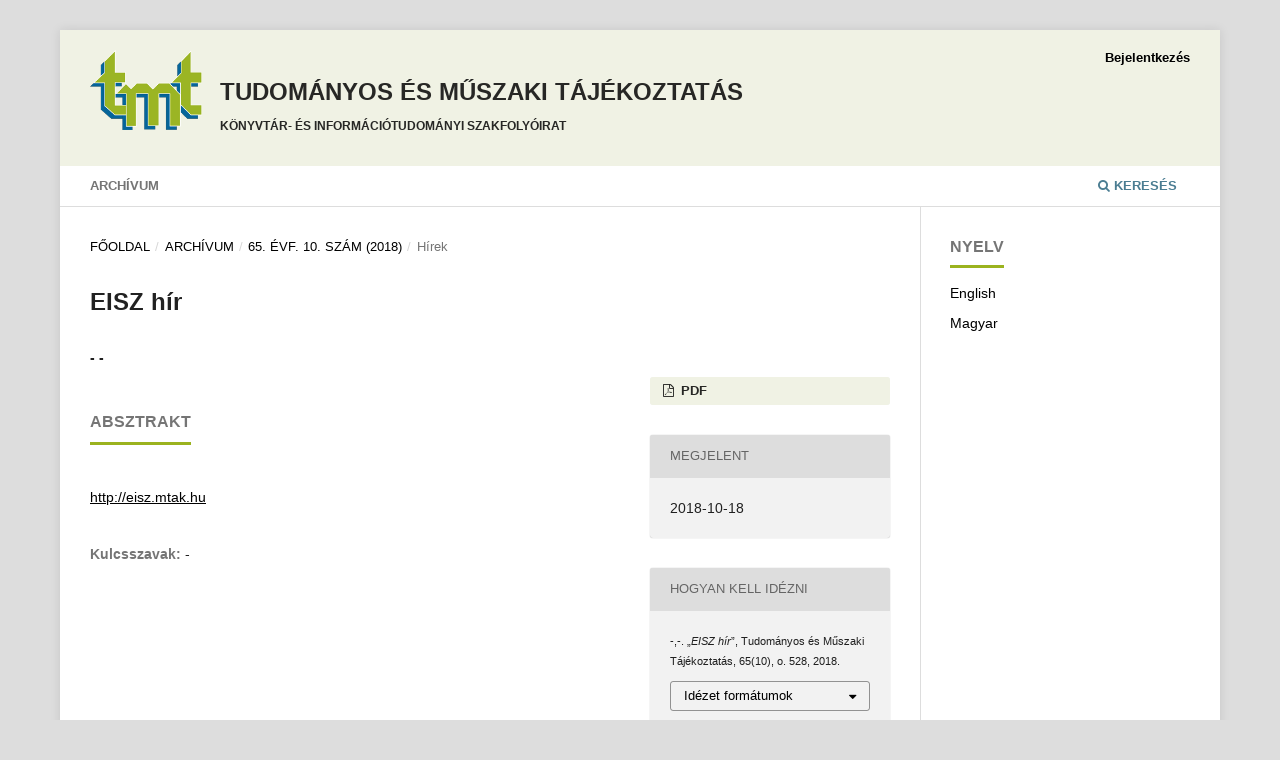

--- FILE ---
content_type: text/html; charset=utf-8
request_url: https://journals.bme.hu/tmt/article/view/35037
body_size: 3714
content:
<!DOCTYPE html>
<html lang="hu-HU" xml:lang="hu-HU">
<head>
	<meta charset="utf-8">
	<meta name="viewport" content="width=device-width, initial-scale=1.0">

	 <meta name="description" content="Tudományos és műszaki tájékoztatás">
	
	<title>
		EISZ hír
							| Tudományos és Műszaki Tájékoztatás
			</title>

	
<link rel="icon" href="https://journals.bme.hu/public/journals/9/favicon_hu_HU.ico">
<meta name="generator" content="Open Journal Systems 3.3.0.15">
<link rel="schema.DC" href="http://purl.org/dc/elements/1.1/" />
<meta name="DC.Creator.PersonalName" content="- -"/>
<meta name="DC.Date.created" scheme="ISO8601" content="2018-10-18"/>
<meta name="DC.Date.dateSubmitted" scheme="ISO8601" content="2018-10-16"/>
<meta name="DC.Date.issued" scheme="ISO8601" content="2018-10-18"/>
<meta name="DC.Date.modified" scheme="ISO8601" content="2024-01-18"/>
<meta name="DC.Description" xml:lang="hu" content="http://eisz.mtak.hu"/>
<meta name="DC.Format" scheme="IMT" content="application/pdf"/>
<meta name="DC.Identifier" content="35037"/>
<meta name="DC.Identifier.pageNumber" content="528"/>
<meta name="DC.Identifier.URI" content="https://journals.bme.hu/tmt/article/view/35037"/>
<meta name="DC.Language" scheme="ISO639-1" content="hu"/>
<meta name="DC.Rights" content="Copyright (c) 2018 Tudományos és Műszaki Tájékoztatás"/>
<meta name="DC.Rights" content=""/>
<meta name="DC.Source" content="Tudományos és Műszaki Tájékoztatás"/>
<meta name="DC.Source.ISSN" content="1586-2984"/>
<meta name="DC.Source.Issue" content="10"/>
<meta name="DC.Source.Volume" content="65"/>
<meta name="DC.Source.URI" content="https://journals.bme.hu/tmt"/>
<meta name="DC.Subject" xml:lang="hu" content="-"/>
<meta name="DC.Title" content="EISZ hír"/>
<meta name="DC.Type" content="Text.Serial.Journal"/>
<meta name="DC.Type.articleType" content="Hírek"/>
<meta name="gs_meta_revision" content="1.1"/>
<meta name="citation_journal_title" content="Tudományos és Műszaki Tájékoztatás"/>
<meta name="citation_journal_abbrev" content="TMT"/>
<meta name="citation_issn" content="1586-2984"/> 
<meta name="citation_author" content="- -"/>
<meta name="citation_title" content="EISZ hír"/>
<meta name="citation_language" content="hu"/>
<meta name="citation_date" content="2018/10/18"/>
<meta name="citation_volume" content="65"/>
<meta name="citation_issue" content="10"/>
<meta name="citation_firstpage" content="528"/>
<meta name="citation_lastpage" content="528"/>
<meta name="citation_abstract_html_url" content="https://journals.bme.hu/tmt/article/view/35037"/>
<meta name="citation_keywords" xml:lang="hu" content="-"/>
<meta name="citation_pdf_url" content="https://journals.bme.hu/tmt/article/download/35037/20750"/>
	<link rel="stylesheet" href="https://journals.bme.hu/tmt/$$$call$$$/page/page/css?name=stylesheet" type="text/css" /><link rel="stylesheet" href="https://journals.bme.hu/lib/pkp/styles/fontawesome/fontawesome.css?v=3.3.0.15" type="text/css" /><link rel="stylesheet" href="https://journals.bme.hu/public/journals/9/styleSheet.css?d=2023-12-19+16%3A36%3A07" type="text/css" /><link rel="stylesheet" href="https://journals.bme.hu/public/site/styleSheet.css?v=3.3.0.15" type="text/css" />
</head>
<body class="pkp_page_article pkp_op_view has_site_logo" dir="ltr">

	<div class="pkp_structure_page">

				<header class="pkp_structure_head" id="headerNavigationContainer" role="banner">
						
 <nav class="cmp_skip_to_content" aria-label="##navigation.skip.description##">
	<a href="#pkp_content_main">Ugrás a fő tartalmi részhez</a>
	<a href="#siteNav">Ugrás a főmenübe</a>
		<a href="#pkp_content_footer">Ugrás az oldal lábrészéhez</a>
</nav>

			<div class="pkp_head_wrapper">

				<div class="pkp_site_name_wrapper">
					<button class="pkp_site_nav_toggle">
						<span>Open Menu</span>
					</button>
										<div class="pkp_site_name">
					


												<a href="						https://journals.bme.hu/tmt/index
					" class="is_img">								
							<img src="https://journals.bme.hu/public/journals/9/pageHeaderLogoImage_hu_HU.png" width="200" height="143" alt="Tudományos és Műszaki Tájékoztatás" />
							</a>
														
														<a href="						https://journals.bme.hu/tmt/index
					" class="is_text">Tudományos és műszaki tájékoztatás<br>
							<span class="site_subtitle">Könyvtár- és információtudományi szakfolyóirat</span>
							</a>						
																																																								




					


					</div>
				</div>

				
				<nav class="pkp_site_nav_menu" aria-label="Oldal navigáció">
					<a id="siteNav"></a>
					<div class="pkp_navigation_primary_row">
						<div class="pkp_navigation_primary_wrapper">
																				<ul id="navigationPrimary" class="pkp_navigation_primary pkp_nav_list">
								<li class="">
				<a href="https://journals.bme.hu/tmt/issue/archive">
					Archívum
				</a>
							</li>
										</ul>

				

																						<div class="pkp_navigation_search_wrapper">
									<a href="https://journals.bme.hu/tmt/search" class="pkp_search pkp_search_desktop">
										<span class="fa fa-search" aria-hidden="true"></span>
										Keresés
									</a>
								</div>
													</div>
					</div>
					<div class="pkp_navigation_user_wrapper" id="navigationUserWrapper">
							<ul id="navigationUser" class="pkp_navigation_user pkp_nav_list">
															<li class="profile">
				<a href="https://journals.bme.hu/tmt/login">
					Bejelentkezés
				</a>
							</li>
										</ul>

					</div>
				</nav>
			</div><!-- .pkp_head_wrapper -->
		</header><!-- .pkp_structure_head -->

						<div class="pkp_structure_content has_sidebar">
			<div class="pkp_structure_main" role="main">
				<a id="pkp_content_main"></a>

<div class="page page_article">
			<nav class="cmp_breadcrumbs" role="navigation" aria-label="Jelenleg itt van:">
	<ol>
		<li>
			<a href="https://journals.bme.hu/tmt/index">
				Főoldal
			</a>
			<span class="separator">/</span>
		</li>
		<li>
			<a href="https://journals.bme.hu/tmt/issue/archive">
				Archívum
			</a>
			<span class="separator">/</span>
		</li>
					<li>
				<a href="https://journals.bme.hu/tmt/issue/view/1854">
					65. Évf. 10. szám (2018)
				</a>
				<span class="separator">/</span>
			</li>
				<li class="current" aria-current="page">
			<span aria-current="page">
									Hírek
							</span>
		</li>
	</ol>
</nav>
	
		  	 <article class="obj_article_details">

		
	<h1 class="page_title">
		EISZ hír
	</h1>

	
	<div class="row">
		<div class="main_entry">

							<section class="item authors">
					<h2 class="pkp_screen_reader">Szerzők</h2>
                                     <div class="accordion">
					<ul class="authors">
											<li>
							<span class="name">
								- -
                                                                 							</span>
									</li>
										</ul>
                                    </div>
				</section>
			
		<script>
	let accordion = document.querySelector('.accordion');
	let items = accordion.querySelectorAll('.accordion__item');
	let title = accordion.querySelectorAll('.accordion__title');

	function toggleAccordion() {
 	 let thisItem = this.parentNode;
  
  	items.forEach(item => {
   	 if (thisItem == item ) {
    	  // if this item is equal to the clicked item, open it.
    	  thisItem.classList.toggle('active');
     	 return;
    	} 
   	 // otherwise, remove the open class
   	 item.classList.remove('active');
  	 });
	}
	title.forEach(question => question.addEventListener('click', toggleAccordion));
	</script>


																					
										<section class="item abstract">
					<h2 class="label">Absztrakt</h2>
					<p><a href="http://eisz.mtak.hu">http://eisz.mtak.hu</a></p>
				</section>
			
			


									<section class="item keywords">
				<h2 class="label">
										Kulcsszavak:
				</h2>
				<span class="value">
											-									</span>
			</section>
			
		

			

																



						
		</div><!-- .main_entry -->

		<div class="entry_details">

			
													<div class="item galleys">
					<ul class="value galleys_links">
													<li>
								
	
							


<li>
<a target="_blank" class="obj_galley_link pdf" href="https://journals.bme.hu/tmt/article/view/35037/20750">


		
	PDF

	</a>
</li>
							</li>
											</ul>
				</div>
						


				
						<div class="item published">
				<section class="sub_item">
					<h2 class="label">
						Megjelent
					</h2>
					<div class="value">
																			<span>2018-10-18</span>
																	</div>
				</section>
                                			</div>

                     
										<div class="item citation">
					<section class="sub_item citation_display">
						<h2 class="label">
							Hogyan kell idézni
						</h2>
						<div class="value">
							<div id="citationOutput" role="region" aria-live="polite">
								<div class="csl-bib-body">
  <div class="csl-entry">-,-. „<i>EISZ hír</i>”, Tudományos és Műszaki Tájékoztatás, 65(10), o. 528, 2018. </div>
</div>
							</div>
							<div class="citation_formats">
								<button class="cmp_button citation_formats_button" aria-controls="cslCitationFormats" aria-expanded="false" data-csl-dropdown="true">
									Idézet formátumok
								</button>
								<div id="cslCitationFormats" class="citation_formats_list" aria-hidden="true">
									<ul class="citation_formats_styles">
																					<li>
												<a
													aria-controls="citationOutput"
													href="https://journals.bme.hu/tmt/citationstylelanguage/get/tmt?submissionId=35037&amp;publicationId=32450"
													data-load-citation
													data-json-href="https://journals.bme.hu/tmt/citationstylelanguage/get/tmt?submissionId=35037&amp;publicationId=32450&amp;return=json"
												>
													TMT
												</a>
											</li>
																			</ul>
																	</div>
							</div>
						</div>
					</section>
				</div>
			
										<div class="item issue">

											<section class="sub_item">
							<h2 class="label">
								Folyóirat szám
							</h2>
							<div class="value">
								<a class="title" href="https://journals.bme.hu/tmt/issue/view/1854">
									65. Évf. 10. szám (2018)
								</a>
							</div>
						</section>
					
											<section class="sub_item">
							<h2 class="label">
								Rovat
							</h2>
							<div class="value">
								Hírek
							</div>
						</section>
					
									</div>
			
															
			
			

		</div><!-- .entry_details -->
	</div><!-- .row -->

</article>

	

</div><!-- .page -->

	</div><!-- pkp_structure_main -->

									<div class="pkp_structure_sidebar left" role="complementary" aria-label="Oldalsáv">
				<div class="pkp_block block_language">
	<h2 class="title">
		Nyelv
	</h2>

	<div class="content">
		<ul>
							<li class="locale_en_US" lang="en-US">
					<a href="https://journals.bme.hu/tmt/user/setLocale/en_US?source=%2Ftmt%2Farticle%2Fview%2F35037">
						English
					</a>
				</li>
							<li class="locale_hu_HU current" lang="hu-HU">
					<a href="https://journals.bme.hu/tmt/user/setLocale/hu_HU?source=%2Ftmt%2Farticle%2Fview%2F35037">
						Magyar
					</a>
				</li>
					</ul>
	</div>
</div><!-- .block_language -->

			</div><!-- pkp_sidebar.left -->
			</div><!-- pkp_structure_content -->

<div class="pkp_structure_footer_wrapper" role="contentinfo">
	<a id="pkp_content_footer"></a>

	<div class="pkp_structure_footer">

					<div class="pkp_footer_content">
				<p><a title="BME" href="https://bme.hu" target="_blank" rel="noopener"><img src="https://pp.bme.hu/public/site/images/ojsadmin/bme-logo-7ca7a03696566f1d4c51a760cef83934.png" width="218" height="50" /></a><a title="BME OMIKK" href="https://omikk.bme.hu" target="_blank" rel="noopener"><img src="https://pp.bme.hu/public/site/images/ojsadmin/omikk-logo-2fa9fd001461d37ccac4f47b855e3e54.png" width="70" height="67" /></a><a title="NKA" href="http://nka.hu" target="_blank" rel="noopener"><img src="https://pp.bme.hu/public/site/images/ojsadmin/nka-logo-hun.png" width="162" height="51" /></a></p>
			</div>
		
		<div class="pkp_brand_footer" role="complementary">
			<a href="https://journals.bme.hu/tmt/about/aboutThisPublishingSystem">
				<img alt="A kiadói rendszerről" src="https://journals.bme.hu/templates/images/ojs_brand.png">
			</a>
		</div>
	</div>
</div><!-- pkp_structure_footer_wrapper -->

</div><!-- pkp_structure_page -->

<script src="https://journals.bme.hu/lib/pkp/lib/vendor/components/jquery/jquery.min.js?v=3.3.0.15" type="text/javascript"></script><script src="https://journals.bme.hu/lib/pkp/lib/vendor/components/jqueryui/jquery-ui.min.js?v=3.3.0.15" type="text/javascript"></script><script src="https://journals.bme.hu/plugins/themes/default/js/lib/popper/popper.js?v=3.3.0.15" type="text/javascript"></script><script src="https://journals.bme.hu/plugins/themes/default/js/lib/bootstrap/util.js?v=3.3.0.15" type="text/javascript"></script><script src="https://journals.bme.hu/plugins/themes/default/js/lib/bootstrap/dropdown.js?v=3.3.0.15" type="text/javascript"></script><script src="https://journals.bme.hu/plugins/themes/default/js/main.js?v=3.3.0.15" type="text/javascript"></script><script src="https://journals.bme.hu/plugins/generic/citationStyleLanguage/js/articleCitation.js?v=3.3.0.15" type="text/javascript"></script>


</body>
</html>


--- FILE ---
content_type: text/css
request_url: https://journals.bme.hu/public/journals/9/styleSheet.css?d=2023-12-19+16%3A36%3A07
body_size: 1185
content:
body{
font-family: "Noto Sans", Arial, Helvetica, sans-serif;
}
/*------------------------------------header----------------------------------------*/

 a.is_text_index{

color: #000 !important;

}


@media (min-width: 768px) {
.pkp_search_mobile{
   
   display:none;
}
}

@media (max-width:991px) {
.pkp_site_name .is_img {
    width: 60px;
    margin-left: auto;
    margin-right: auto;
    display:block;
    max-height: 40px !important;
}

.pkp_site_name .is_img img {
     max-height: 40px;
}


.pkp_site_name .is_text {
    float: none;
    margin-left:auto !important;
    margin-right:auto !important;
    margin-top: 10px;
    max-width: 400px;
    display: block !important;
    text-align: center;
    line-height:28px;
}

.pkp_structure_head {
    min-height: 200px !important;
    padding-bottom:10px;
}

.has_site_logo .pkp_head_wrapper{
    padding-right:0px;

}
.pkp_site_name {
    white-space: normal;
    padding-left: 0px;
    *margin-right: 40px;
}
}

a.is_text_index{

	*float:left !important;
	display:inline-block !important;

}


.pkp_site_name >a{

	padding-bottom:0px;
	text-decoration:none;
        font-weight:bold;
	color:#402923;
}

.pkp_site_name .is_text {

	 float: none !important;
	 margin-left:10px;
	 font-size: 24px !important;
         display: inline-block;
}

.site_subtitle{
	font-size:12px;
	display:inline-block !important;
	}

.has_site_logo .pkp_head_wrapper{
	width:100% !important;
}

.pkp_head_wrapper{
	padding:0px !important;

}


#navigationPrimary a:hover {

color: rgba(0,0,0,0.35);

}


/*-----user----------------------------------------------------*/

pkp_navigation_user > li > a, .pkp_navigation_user > li.in_focus > a, .pkp_navigation_user > li > a, .pkp_navigation_user > li > a:focus {
   	 color: #000 !important;
}

.pkp_navigation_user > li > a:hover, .pkp_navigation_user > li.in_focus > a:hover, .pkp_navigation_user > li > a:hover, .pkp_navigation_user > li > a:focus {
   	 color:#464748 !important;
}

.pkp_navigation_user > li > a:hover {
 color:#464748 !important;


}
/*--ojsadmin----------------------------------------------------*/



.profile a {
    	color: #bbb6b6;
}

.profile a:hover {
   	 color: #eae7e7 !important;
}


/*--------------------------content-------------------------------------*/

div.section{

padding-bottom:0px !important;

}

.obj_galley_link{
background-color: #f0f2e4 !important;

}

.obj_galley_link:hover{
background-color: #9bb31f !important;

}

a.obj_galley_link.pdf:hover{
color:#fff !important;
}




/*--------------------------archive-------------------------------------*/


ul.issues_archive li {
    padding-top: 10px !important;
    padding-bottom: 10px !important;
}



 .pkp_structure_main h3.title {
    margin: 2px 0 2px !important;
}

 .pkp_structure_main h3 {
    margin: 20px 0 20px !important;
}

/*--------------------------article summary-------------------------------------*/

.obj_issue_toc .sections:not(:first-child) {
    margin-top: 30px;
}

.obj_issue_toc .section > h3 {
  font-weight: bold;
  padding: 0 0 5px;
  border-bottom: 3px solid #9bb31f;
  background: transparent;
  text-transform: uppercase;
  font-weight: 700;
  position: relative;
  display: inline-block;
  left: 0px;
}
h4 a {
  color: #4b7d92 !important;
}


/*--------------------------article_details-------------------------------------*/

.abstact_content{
	 text-align: justify;
}

.obj_article_details .item {
    padding-top: 0px;
}


/*--------------------------footer image-------------------------------------*/

.pkp_footer_content img{

    margin-right:35px !important;

}



@media (min-width: 768px) {
	.pkp_footer_content img{
		display: inline-block;
       		height:auto;
		max-width:100%;
 

                
}
}

@media (max-width: 767px) {
	.pkp_footer_content img{
		max-width:22% !important;
		height:auto;
		margin-right:10px !important;
               

}
}

.pkp_brand_footer a {
    float: none;
    display: block;
    max-width: 300px !important;
    margin-left: auto !important;
    margin-right: auto !important;
}